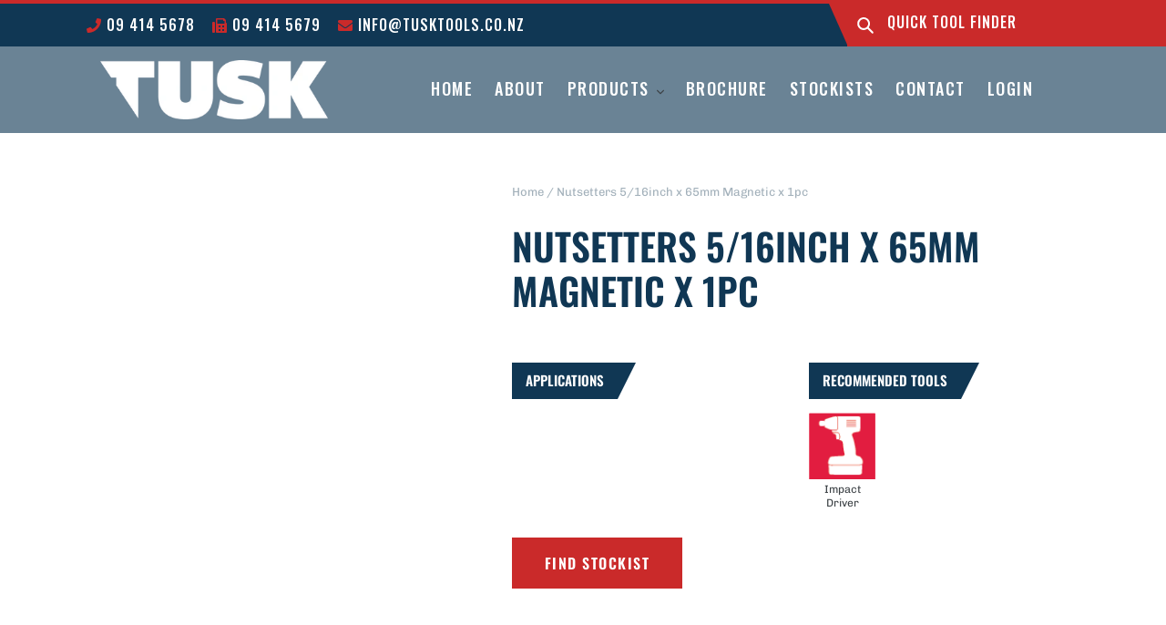

--- FILE ---
content_type: text/css
request_url: https://www.tusktools.co.nz/cdn/shop/t/13/assets/styles.scss.css?v=161133089497146258251699820979
body_size: 1575
content:
*{outline:none}.grid--uniform{display:flex;flex-direction:row;flex-wrap:wrap;justify-content:center}.grid--align{display:-webkit-box;display:-ms-flexbox;display:flex;-webkit-box-orient:horizontal;-webkit-box-direction:normal;-ms-flex-direction:row;flex-direction:row;-ms-flex-wrap:wrap;flex-wrap:wrap;-webkit-box-align:center;-ms-flex-align:center;align-items:center}.site-header{background:#0d35529c}.site-header.site-header--transparent{position:absolute;left:0;right:0}.site-header .site-header__mobile-nav{background:transparent}@media screen and (min-width: 769px){.site-header .site-nav{text-align:right;display:inline-block}}@media screen and (max-width: 769px){.site-header .site-header__logo{width:150px;padding-left:0}}.site-header .site-header__icon{color:#fff}.site-header .site-nav__link:not(.site-nav__child-link)>.site-nav__label{color:#fff;font-family:Oswald,sans-serif;font-size:18px;text-transform:uppercase;font-weight:500;letter-spacing:1.5px}.site-header .site-header__icons-wrapper--desktop{display:inline-block;width:auto}.site-header .site-header__icons-wrapper--desktop a{color:#fff}.cart-link__bubble{display:none}.cart-link__bubble--visible{display:block;position:absolute;top:10px;right:12px;width:12px;height:12px;background-color:red;border-radius:50%;border:2px solid white}.preheader{background:#103754;border-top:4px solid #ca2a2a;position:relative}.preheader:after{position:absolute;top:0;right:0;bottom:0;left:50%;background:#ca2a2a;content:"";display:block}.preheader .preheader__actions li{display:inline-block}.preheader .preheader__actions li .preheader__link{display:inline-block;color:#fff;font-family:Oswald,sans-serif;text-transform:uppercase;font-weight:500;letter-spacing:1px;margin-right:15px}.preheader .preheader__actions li .preheader__link i{color:#ca2a2a}.preheader .preheader__actions li .preheader__link .hover-arrow{-webkit-transition:.3s ease;-moz-transition:.3s ease;-ms-transition:.3s ease;-o-transition:.3s ease;transition:.3s ease;overflow:hidden;max-width:0}.preheader .preheader__actions li .preheader__link:hover .hover-arrow{max-width:15px}.preheader .grid{background:#103754;position:relative;z-index:9}.preheader .header-search{display:inline-block;background:#ca2a2a;color:#fff}.preheader .header-search button,.preheader .header-search .site-header__search-toggle{background:transparent;border:none;padding:10px 10px 13px;position:relative}.preheader .header-search button path,.preheader .header-search .site-header__search-toggle path{fill:#fff}.preheader .header-search button:before,.preheader .header-search .site-header__search-toggle:before{content:"";display:block;position:absolute;left:-20px;width:0;height:0;border-style:solid;border-width:0 20px 45px 0;border-color:transparent #ca2a2a transparent transparent;top:0}.preheader .header-search .search-link{display:none}.preheader .header-search input{background:transparent;border:none;color:#fff;padding-left:0}.preheader .header-search input::-webkit-input-placeholder{color:#fff}.preheader .header-search input:-moz-placeholder{color:#fff}.preheader .header-search input::-moz-placeholder{color:#fff}.preheader .header-search input:-ms-input-placeholder{color:#fff}.preheader .header-search input::-webkit-input-placeholder{font-family:Oswald,sans-serif;opacity:1;font-weight:500;letter-spacing:1px;text-transform:uppercase}.preheader .header-search input:-moz-placeholder{font-family:Oswald,sans-serif;opacity:1;font-weight:500;letter-spacing:1px;text-transform:uppercase}.preheader .header-search input::-moz-placeholder{font-family:Oswald,sans-serif;opacity:1;font-weight:500;letter-spacing:1px;text-transform:uppercase}.preheader .header-search input:-ms-input-placeholder{font-family:Oswald,sans-serif;opacity:1;font-weight:500;letter-spacing:1px;text-transform:uppercase}.range-link{display:block;margin-bottom:20px}.range-link .image{display:block;width:100%;height:180px;background:#eff0f1 no-repeat center center/cover}.range-link .text{background:#103754;color:#fff;overflow:hidden;margin-top:-2px;display:-webkit-box;display:-ms-flexbox;display:flex;-webkit-box-orient:horizontal;-webkit-box-direction:normal;-ms-flex-direction:row;flex-direction:row;-ms-flex-wrap:wrap;flex-wrap:wrap;-webkit-box-align:center;-ms-flex-align:center;align-items:center}.range-link .text .title{padding:10px 20px;font-family:Oswald,sans-serif;font-weight:500;letter-spacing:1px;text-transform:uppercase;width:calc(100% - 60px);font-size:17px}.range-link .text .arrow{background:#ca2a2a;width:60px;padding:13px 10px;text-align:center;position:RELATIVE}.range-link .text .arrow:before{content:"";display:block;position:absolute;left:-20px;width:0;height:0;border-style:solid;border-width:0 20px 51px 0;border-color:transparent #ca2a2a transparent transparent;top:0}.range-link:hover .text{background:#ca2a2a}.range-link:hover .text .arrow{background:#103754}.range-link:hover .text .arrow:before{border-color:transparent #103754 transparent transparent}.section__feature-row{background:#eff0f1}.section__feature-row .feature-row__image-wrapper{margin-bottom:0}.section__feature-row .feature-row__text{padding:35px;max-width:800px;margin:0 auto}#shopify-section-1543967273192{padding-bottom:20px}.quotes-wrapper .h4{text-transform:uppercase;letter-spacing:.5px}.product-single__meta .breadcrumb{font-size:13px;color:#a2b0ba;margin-bottom:20px}.product-single__meta .breadcrumb a{color:#a2b0ba}.product-single__meta h1{color:#103754}.product-single__meta .price{display:none}.product-single__meta .short-description{margin:30px 0}.product-single__meta .product-icons .title h4{display:inline-block;background:#ca2a2a;color:#fff;font-size:14.4px;letter-spacing:2px;text-transform:uppercase;padding:5px 10px}.youtube-gallery__wrapper{position:absolute;top:50%;-webkit-transform:translateY(-50%);-ms-transform:translateY(-50%);transform:translateY(-50%);left:0;right:0}.product-single__thumbnail.has-youtube:after{content:url(//www.tusktools.co.nz/cdn/shop/t/13/assets/play-button.svg?v=61927825871308716301633093961);display:block;position:absolute;top:50%;-webkit-transform:translateY(-50%);-ms-transform:translateY(-50%);transform:translateY(-50%);left:0;right:0;text-align:center}.product-single__thumbnail.has-youtube:before{content:"";display:block;background:#000000b3;position:absolute;top:0;left:0;right:0;bottom:0}.social-footer{margin-top:10px}.site-footer__newsletter .btn{width:100%}.product-icons__wrapper{padding:30px 0}.product-icons__wrapper h3{background:#103754;color:#fff;font-size:15px;padding:10px 15px;display:inline-block;height:40px;margin-bottom:15px;position:relative}.product-icons__wrapper h3:after{content:"";display:block;width:0;height:0;border-style:solid;border-width:40px 20px 0 0;border-color:#103754 transparent transparent transparent;position:absolute;left:100%;top:0}.product-icons__wrapper .product__icons{display:-webkit-box;display:-ms-flexbox;display:flex;-webkit-box-orient:horizontal;-webkit-box-direction:normal;-ms-flex-direction:row;flex-direction:row;-ms-flex-wrap:wrap;flex-wrap:wrap;-webkit-box-align:center;-ms-flex-align:center;align-items:center;-ms-flex-align:flex-start;align-items:flex-start;margin-left:-15px}.product-icons__wrapper .product__icons .product_icon{width:33%;padding:0 15px;font-size:12px;text-align:center;line-height:1.3em}.product-icons__wrapper .product__icons .product_icon img{width:100%}.product-form{padding-top:0}.product__short-description{color:#69727b;margin-top:25px}.product-template__container .breadcrumb{color:#a2b0ba;margin-bottom:25px;font-size:13px}.product-template__container .breadcrumb a{color:#a2b0ba}.product-photos-main:not(.slick-initialized){display:none}.product-photos-main{margin-bottom:20px}.product-photos-main .image{width:100%;padding-bottom:100%;background:no-repeat center center / contain;position:relative}.product-photos-main .image i{-webkit-transition:.3s ease;-moz-transition:.3s ease;-ms-transition:.3s ease;-o-transition:.3s ease;transition:.3s ease;position:absolute;top:50%;-webkit-transform:translateY(-50%);-ms-transform:translateY(-50%);transform:translateY(-50%);left:0;right:0;color:#fff;text-align:center;font-size:60px;z-index:1}.product-photos-main .image:hover i{font-size:70px}.product-photos-nav .grid{display:-webkit-box;display:-ms-flexbox;display:flex;-webkit-box-orient:horizontal;-webkit-box-direction:normal;-ms-flex-direction:row;flex-direction:row;-ms-flex-wrap:wrap;flex-wrap:wrap;-webkit-box-align:center;-ms-flex-align:center;align-items:center;justify-content:center}.product-photos-nav .grid .thumbnail-image{padding-bottom:100%;background:#eff0f1 no-repeat center center/cover;position:relative}.product-photos-nav .grid .thumbnail-image.has-video i{position:absolute;top:50%;-webkit-transform:translateY(-50%);-ms-transform:translateY(-50%);transform:translateY(-50%);left:0;right:0;color:#fff;text-align:center;font-size:20px;z-index:1}.product-photos-nav .grid .thumbnail-image.has-video:before{content:"";display:block;background:#77777a;opacity:.5;position:absolute;left:0;right:0;bottom:0;top:0}.product__description{background:#eff0f1;margin-top:60px;padding:30px 0}@media screen and (max-width: 769px){.product__actions .btn{width:100%}}.product-tabs{padding-top:20px;margin-bottom:40px}.product-tabs .tabs{margin:0 0 50px;padding:0;border-bottom:2px solid #E3EBF1;text-align:center}.product-tabs .tabs li{display:inline-block;margin:0}.product-tabs .tabs li a{color:#000;display:inline-block;padding:15px 30px;border-bottom:2px solid transparent;margin-bottom:-2px;font-family:Oswald,sans-serif;font-size:18px;letter-spacing:2px;text-transform:uppercase}.product-tabs .tabs li a.active{color:#ca2a2a}@media screen and (min-width: 769px){.product-tabs .tabs li a.active{border-color:#ca2a2a}}@media screen and (max-width: 769px){.product-tabs .tabs{display:-webkit-box;display:-ms-flexbox;display:flex;-webkit-box-orient:horizontal;-webkit-box-direction:normal;-ms-flex-direction:row;flex-direction:row;-ms-flex-wrap:wrap;flex-wrap:wrap;-webkit-box-align:center;-ms-flex-align:center;align-items:center}.product-tabs .tabs li{width:50%}.product-tabs .tabs li a{padding:15px 0}}.product-tabs .tab-content{max-width:980px;margin:0 auto}.add_buttons{display:-webkit-box;display:-ms-flexbox;display:flex;-webkit-box-orient:horizontal;-webkit-box-direction:normal;-ms-flex-direction:row;flex-direction:row;-ms-flex-wrap:wrap;flex-wrap:wrap;-webkit-box-align:center;-ms-flex-align:center;align-items:center;justify-content:flex-end}@media screen and (max-width: 769px){.add_buttons .btn{width:calc(100% - 135px);margin-left:5px;padding:15px}}.plus-minus-input{background:#fff;border:1px solid #E5E5E5;display:-webkit-box;display:-ms-flexbox;display:flex;-webkit-box-orient:horizontal;-webkit-box-direction:normal;-ms-flex-direction:row;flex-direction:row;-ms-flex-wrap:wrap;flex-wrap:wrap;-webkit-box-align:center;-ms-flex-align:center;align-items:center;justify-content:center;width:90px;margin:0 5px}.plus-minus-input button{background:none;border:none;font-size:14px;width:25%}.plus-minus-input input{width:50%;background:none;border:none;text-align:center;padding:16px 0 16px 10px}@media screen and (max-width: 980px){.plus-minus-input{margin:15px auto}}.variant-loop .grid{display:-webkit-box;display:-ms-flexbox;display:flex;-webkit-box-orient:horizontal;-webkit-box-direction:normal;-ms-flex-direction:row;flex-direction:row;-ms-flex-wrap:wrap;flex-wrap:wrap;-webkit-box-align:center;-ms-flex-align:center;align-items:center}.variant-loop li{margin-bottom:20px;padding-bottom:20px;border-bottom:1px solid #D3E1EB}.variant-loop li span{display:inline-block}.variant-loop li .sku{min-width:100px;color:#69727b}.variant-loop li .title{color:#103754;font-weight:700;margin-right:15px}.variant-loop li .variant-price{color:#69727b}@media screen and (max-width: 769px){.variant-loop li{text-align:center}}.cf-btn{background:#ca2a2a;color:#fff;border:0!important;border-radius:0;text-transform:uppercase;padding:12px 30px!important;font-family:Oswald,sans-serif}#bc-sf-filter-tree-h .bc-sf-filter-option-block .bc-sf-filter-block-title a{background:#eff0f1 url(//www.tusktools.co.nz/cdn/shop/t/13/assets/select_bg2.svg?v=169090218848783563411633093962) no-repeat!important;background-size:contain!important;background-position:center right!important;padding:15px 88px 15px 15px!important;border:0 none!important;border-top:2px #ca2a2a solid!important;font-size:14px!important;margin-right:0!important}#bc-sf-filter-tree-h .bc-sf-filter-option-block .bc-sf-filter-block-title a:before{width:8px!important;height:8px!important;border-right:2px solid white!important;border-bottom:2px solid white!important;right:20px!important}#bc-sf-filter-tree-h .bc-sf-filter-option-block .bc-sf-filter-block-title a.selected div{display:none!important}#bc-sf-filter-tree-h .bc-sf-filter-option-block{width:calc(25% - 15px);margin:0 20px 10px 0!important}#bc-sf-filter-tree-h .bc-sf-filter-option-block:nth-child(4n){margin:0 0 10px!important}#bc-sf-filter-tree-h{padding:15px 0!important}
/*# sourceMappingURL=/cdn/shop/t/13/assets/styles.scss.css.map?v=161133089497146258251699820979 */
